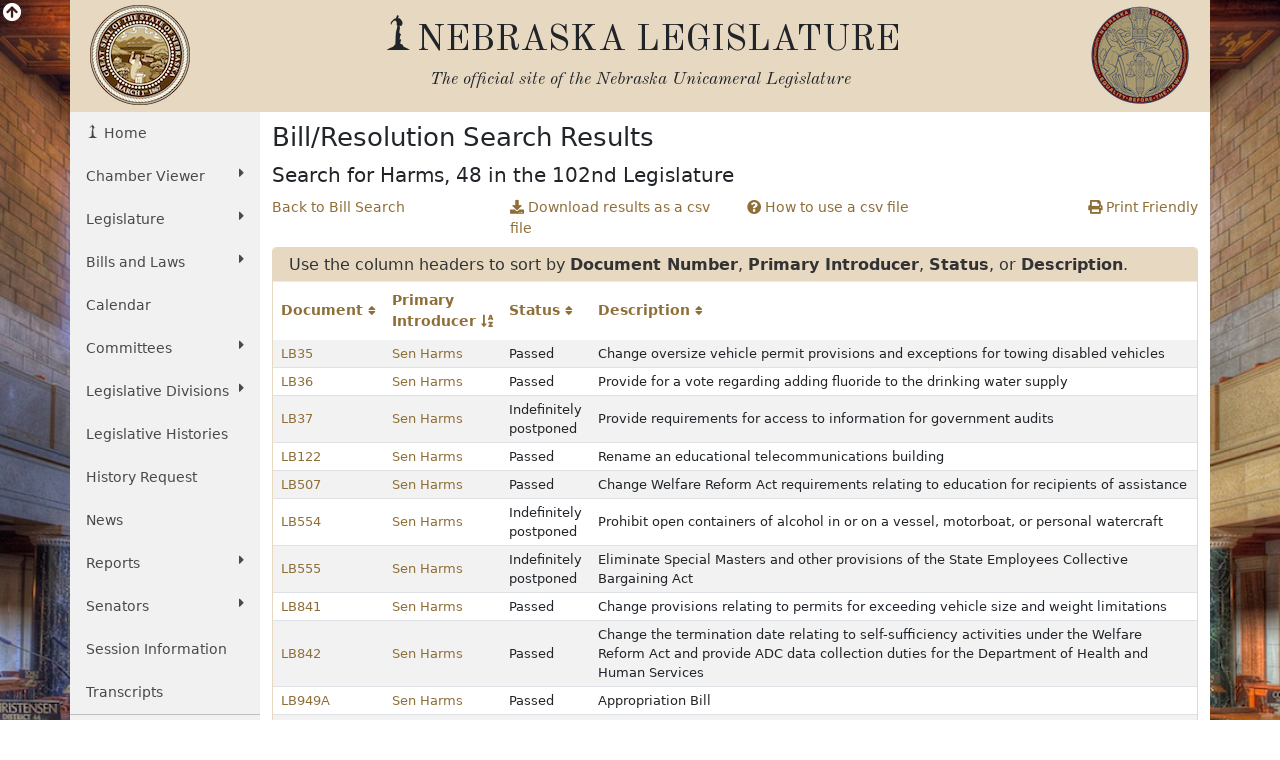

--- FILE ---
content_type: text/html; charset=UTF-8
request_url: https://www.nebraskalegislature.gov/bills/search_by_introducer.php?Introducer=70&SessionDay=2011-05-18&sort_by=intro&sort_order=asc
body_size: 8653
content:

<!DOCTYPE html>
<html lang="en">
<head>
    <title>Nebraska Legislature - Bill Search Matches</title>
    <meta name="viewport" content="width=device-width, initial-scale=1, shrink-to-fit=no">
    <meta charset="utf-8">
    <meta name="description" content="Nebraska Legislature">
    <meta name="author" content="LTC">
	

    <!-- Old Standard TT Font -->
    <link rel="stylesheet" href="https://fonts.googleapis.com/css?family=Old+Standard+TT:700,400,400italic" type="text/css">

    <!-- Boostrap CSS -->
    <link href="https://cdn.jsdelivr.net/npm/bootstrap@5.1.3/dist/css/bootstrap.min.css" rel="stylesheet" integrity="sha384-1BmE4kWBq78iYhFldvKuhfTAU6auU8tT94WrHftjDbrCEXSU1oBoqyl2QvZ6jIW3" crossorigin="anonymous">

    <!-- Font Awesome -->
    <link rel="stylesheet" href="https://use.fontawesome.com/releases/v5.13.1/css/all.css" crossorigin="anonymous">

    <!-- Add to Calander -->
    <link href="/css/addtocalendar.css" rel="stylesheet" type="text/css">

    <!-- LTC CSS -->
    <link rel="stylesheet" href="/css/bootstrap/style.css?v=2.0">

        
</head>
<!-- Google tag (gtag.js) -->
<script async src="https://www.googletagmanager.com/gtag/js?id=G-G1TBVHCCCT" nonce="4af37b163647d4190954f23e74564d70"></script>
<script nonce="4af37b163647d4190954f23e74564d70">

	(function(w,d,s,l,i){
		w[l]=w[l]||[];w[l].push({'gtm.start': new Date().getTime(),event:'gtm.js'});
		var f=d.getElementsByTagName(s)[0], j=d.createElement(s),dl=l!='dataLayer'?'&l='+l:'';
		j.async=true;
		j.src='https://www.googletagmanager.com/gtm.js?id='+i+dl;
		var n=d.querySelector('[nonce]');
		n&&j.setAttribute('nonce',n.nonce||n.getAttribute('nonce'));
		f.parentNode.insertBefore(j,f);
	})
	(window,document,'script','dataLayer','G-G1TBVHCCCT');

  window.dataLayer = window.dataLayer || [];
  function gtag(){dataLayer.push(arguments);}
  gtag('js', new Date());

  gtag('config', 'G-G1TBVHCCCT');

</script>
<body>
    <div id="top"></div>
    <div class="view-back d-none d-sm-block"><i class="fas fa-arrow-circle-up fa-lg"></i></div>
    <div class="container view-front">
        <div class="row ltc-header">
            <div class="col-md-2 ltc-header-left d-none d-md-block">
                <i class="ltc-stateseal-sepia"></i>
            </div>
            <div class="col-md-8 ltc-header-middle text-center">
                <h1 class="icons-ltc-sower2-icon">NEBRASKA LEGISLATURE</h1>
                <h2>
                    <em>
                        <small>
                            The official site of the <span class="nobreak">Nebraska Unicameral Legislature</span>
                        </small>
                    </em>
                </h2>
            </div>
            <div class="col-md-2 ltc-header-right d-none d-md-block">
                <i class="ltc-seal-sepia float-end"></i>
            </div>
        </div>
        <div class="row">
            <div class="col-sm-4 col-md-2 nopadding">
                                <div class="sidebar-nav sticky-top">
    <nav class="navbar navbar-expand-sm navbar-default" role="navigation">
        <div class="navbar-header">
            <button class="navbar-toggler" type="button" data-bs-toggle="collapse" data-bs-target="#navbarSupportedContent" aria-controls="navbarSupportedContent" aria-expanded="false" aria-label="Toggle navigation">
                <i class="fas fa-bars"></i> 
                <span class="navbar-brand mb-0 h2">MENU</span>
            </button>
        </div>
        <div class="navbar-collapse collapse" id="navbarSupportedContent">
            <ul class="nav nav-list flex-column">
                <li class="active nav-item"><a href="/" class="nav-link icons-ltc-sower2-icon"> Home</a></li>
                <li class="nav-item dropdown">
                    <a href="#" class="nav-link dropdown-toggle text-wrap" data-bs-toggle="dropdown">Chamber Viewer <i class="fas fa-caret-right float-sm-end ps-3 ps-sm-0"></i></a>
                    <ul class="drop-list dropdown-menu">
                        <li class="nav-item"><a class="nav-link" href="/cv/view_bill.php">View Bills</a></li>
                        <li class="nav-item"><a class="nav-link" href="/bills/">One Liners</a></li>
                        <li class="nav-item"><a class="nav-link" href="/laws/laws.php">Statutes</a></li>
                        <li class="nav-item"><a class="nav-link" href="/calendar/dayview.php">Summary</a></li>
                        <li class="nav-item"><a class="nav-link" href="/calendar/hearings_range.php">Hearings</a></li>
                        <li class="nav-item"><a class="nav-link" href="/calendar/agenda.php">Agenda</a></li>
                        <li class="nav-item"><a class="nav-link" href="/calendar/dayview.php">Journal</a></li>
                        <li class="nav-item"><a class="nav-link" href="/reports/fiscal.php">Budget</a></li>
                        <li class="nav-item"><a class="nav-link" href="/FloorDocs/Current/PDF/Rules/RuleBook.pdf" target="_blank">Rule Book</a></li>
                        <li class="nav-item"><a class="nav-link" href="/FloorDocs/Current/PDF/Constitution/constitution.pdf" target="_blank">Constitution</a></li>
                    </ul>
                </li>
                <li class="nav-item dropdown">
                    <a href="#" class="nav-link dropdown-toggle" data-bs-toggle="dropdown">Legislature <i class="fas fa-caret-right float-sm-end ps-3 ps-sm-0"></i></a>
                    <ul class="drop-list dropdown-menu">
                        <li class="nav-item"><a class="nav-link" href="/about/about.php">About<span class="sr-only"> The Nebraska State Legislature</span></a></li>
                        <li class="nav-item"><a class="nav-link" href="/about/budget_process.php">The Budget Process</a></li>
                        <li class="nav-item"><a class="nav-link" href="/about/history_unicameral.php">History of the Unicameral</a></li>
                        <li class="nav-item"><a class="nav-link" href="/about/lawmaking.php">Lawmaking in Nebraska</a></li>
                        <li class="nav-item"><a class="nav-link" href="/about/maps.php">Maps</a></li>
                        <li class="nav-item"><a class="nav-link" href="/about/blue-book.php">Nebraska Blue Book</a></li>
                        <li class="nav-item"><a class="nav-link" href="/about/on_unicameralism.php">On Unicameralism</a></li>
                        <li class="nav-item"><a class="nav-link" href="/about/photos.php">Photos</a></li>
                        <li class="nav-item"><a class="nav-link" href="/about/pubs.php">Publications</a></li>
                        <li class="nav-item"><a class="nav-link" href="/about/sen_qualifications.php">Senator Qualifications</a></li>
                        <li class="nav-item"><a class="nav-link" href="/education/student_programs.php">Student Programs</a></li>
                        <li class="nav-item"><a class="nav-link" href="/about/testifying.php">Testifying at a Hearing</a></li>
                        <li class="nav-item"><a class="nav-link" href="http://update.legislature.ne.gov/" target="_blank">Unicameral Update</a></li>
                        <li class="nav-item"><a class="nav-link" href="/feature/visiting-capitol.php">Visiting the Capitol</a></li>
                    </ul>
                </li>
                <li class="nav-item dropdown">
                    <a href="#" class="nav-link dropdown-toggle text-wrap" data-bs-toggle="dropdown">Bills and Laws <i class="fas fa-caret-right float-sm-end ps-3 ps-sm-0"></i></a>
                    <ul class="drop-list dropdown-menu">
                        <li class="nav-item"><a class="nav-link" href="/bills/intro.php">Introduction</a></li>
                        <li class="nav-item"><a class="nav-link" href="/bills/">Search Bills</a></li>
                        <li class="nav-item"><a class="nav-link" href="/laws/laws.php">Search Laws</a></li>
                        <li class="nav-item"><a class="nav-link" href="/print_on_demand/index.php">Print On Demand</a></li>
                    </ul>
                </li>
                <li><a class="nav-link" href="/calendar/calendar.php" class="nav-item">Calendar</a></li>
                <li class="nav-item dropdown">
                    <a href="#" class="nav-link dropdown-toggle" data-bs-toggle="dropdown">Committees <i class="fas fa-caret-right float-sm-end ps-3 ps-sm-0"></i></a>
                    <ul class="drop-list dropdown-menu">
                        <li class="nav-item"><a class="nav-link" href="/committees/committees.php">About <span class="sr-only"> Standing and Special Committees</span></a></li>
                        <li class="nav-item"><a class="nav-link" href="/committees/standing-committees.php">Standing Committees</a></li>
                        <li class="nav-item"><a class="nav-link" href="/committees/public-input.php">Public Input Options</a></li>
                        <li class="nav-item"><a class="nav-link" href="/committees/select-committees.php">Select &amp; Special Committees</a></li>
                        <li class="nav-item"><a class="nav-link" href="/committees/compact-commissions.php">Compact Commissions</a></li>
                        <li class="nav-item"><a class="nav-link" href="/calendar/hearings_range.php">Hearing Schedules</a></li>
                        <li class="nav-item"><a class="nav-link" href="/reports/committeesurvey_view.php">Occupational Board Reform Act Survey Results</a></li>
                    </ul>
                </li>
                                <li class="nav-item dropdown">
                    <a href="#" class="nav-link dropdown-toggle text-wrap" data-bs-toggle="dropdown">Legislative Divisions <i class="fas fa-caret-right float-sm-end ps-3 ps-sm-0"></i></a>
                    <ul class="drop-list dropdown-menu">
                        <li class="nav-item"><a class="nav-link" href="/divisions/clerk.php">Clerk of the Legislature</a></li>
                        <li class="nav-item"><a class="nav-link" href="/divisions/oversight.php">Legislative Oversight</a></li>
                        <li class="nav-item"><a class="nav-link" href="/divisions/fiscal.php">Legislative Fiscal Office</a></li>
                        <li class="nav-item"><a class="nav-link" href="http://news.legislature.ne.gov/lrd/">Legislative Research Office</a></li>
                        <li class="nav-item"><a class="nav-link" href="/divisions/ombud.php">Public Counsel/Ombudsman</a></li>
                        <li class="nav-item"><a class="nav-link" href="/divisions/revisor.php">Revisor of Statutes</a></li>
                    </ul>
                </li>
                <li class="nav-item"><a class="nav-link" href="/divisions/clerk_histories.php">Legislative Histories</a></li>
                <li class="nav-item"><a class="nav-link" href="/history_request">History Request</a></li>
                <li class="nav-item"><a class="nav-link" href="/news/news.php">News</a></li>
                <li class="nav-item dropdown">
                    <a href="#" class="nav-link dropdown-toggle" data-bs-toggle="dropdown">Reports <i class="fas fa-caret-right float-sm-end ps-3 ps-sm-0"></i></a>
                    <ul class="drop-list dropdown-menu">
                        <li class="nav-item"><a class="nav-link" href="/reports/reports.php">Overview</a></li>
                        <li class="nav-item"><a class="nav-link" href="/agencies/view.php">Agencies</a></li>
                        <li class="nav-item"><a class="nav-link" href="/reports/committee.php">Committee</a></li>
                        <li class="nav-item"><a class="nav-link" href="/reports/fiscal.php">Fiscal/Budget</a></li>
                        <li class="nav-item"><a class="nav-link" href="/reports/research.php">General Research</a></li>
                        <li class="nav-item"><a class="nav-link" href="/reports/interim.php">Interim Studies</a></li>
                        <li class="nav-item"><a class="nav-link" href="/reports/lobby.php">Lobbyist Registration</a></li>
                        <li class="nav-item"><a class="nav-link" href="/reports/oversight.php">Legislative Oversight</a></li>
                        <li class="nav-item"><a class="nav-link" href="/reports/public_counsel.php">Public Counsel</a></li>
                        <li class="nav-item"><a class="nav-link" href="/reports/revisor.php">Revisor of Statutes</a></li>
                    </ul>
                </li>
                <li class="nav-item dropdown">
                    <a href="#" class="nav-link dropdown-toggle" data-bs-toggle="dropdown">Senators <i class="fas fa-caret-right float-sm-end ps-3 ps-sm-0"></i></a>
                    <ul class="drop-list dropdown-menu">
                        <li class="nav-item"><a class="nav-link" href="/senators/senator_list.php">Senators' Landing Pages</a></li>
                        <li class="nav-item"><a class="nav-link" href="/senators/senators.php">Senators' Duties</a></li>
                        <li class="nav-item"><a class="nav-link" href="http://news.legislature.ne.gov/speaker/">Speaker</a></li>
                        <li class="nav-item"><a class="nav-link" href="/senators/senator_find.php">Find your Senator</a></li>
                        <li class="nav-item"><a class="nav-link" href="/senators/picture_list.php">Photos</a></li>
                    </ul>
                </li>
                <li class="nav-item"><a class="nav-link" href="/session/session_info.php">Session Information</a></li>
                <li class="nav-item"><a class="nav-link" href="/transcripts/">Transcripts</a></li>
                <hr class="my-0" />
                <li class="nav-item"><a class="nav-link" href="/feature/agencies.php">For Agencies</a></li>
                <li class="nav-item"><a class="nav-link" href="/feature/citizen.php">For Citizens</a></li>
                <li class="nav-item"><a class="nav-link" href="/feature/journalist.php">For Journalists</a></li>
                <li class="nav-item"><a class="nav-link" href="/feature/lobbyists.php">For Lobbyists</a></li>
                <li class="nav-item"><a class="nav-link" href="/feature/teach.php">For Students and Teachers</a></li>
            </ul>
        </div><!-- /.navbar-collapse -->
    </nav>
</div>
            </div>
                        	<div class="col-sm-8 col-md-10 ltc-col-middle">
										<div class="main-content">
						
<h1>Bill/Resolution Search Results</h1>
<h2>Search for Harms, 48 in the 102nd Legislature</h2>

	<div class="modal fade" id="csvInfo" tabindex="-1" role="dialog" aria-labelledby="myModalLabel" aria-hidden="true">
		<div class="modal-dialog">
			<div class="modal-content">
				<div class="modal-header">
					<h4 class="modal-title" id="myModalLabel">How To Use A CSV File</h4>
					<button type="button" class="btn-close" data-bs-dismiss="modal"><span class="sr-only">Close</span></button>
				</div>
				<div class="modal-body">
					<p>The CSV file can be imported into a spreadsheet. The values in the file are separated by a comma and enclosed by double quotes.</p>
					<p>To open the file from a spreadsheet program, select open from the file menu. The drop down list of types of files may need to be changed to include csv files.</p>
					<p>A text import window should pop up. This will allow for control of how the data in the file is mapped to cells in the spreadsheet. Values are separated with a comma and fields are enclosed with double quotes.</p>
					<p>A preview should be available on the bottom to check the values are imported correctly.</p>
				</div>
				<div class="modal-footer d-block p-1">
					<div class="d-grid gap-0">
						<button type="button" class="btn btn-leg" data-bs-dismiss="modal">Close</button>
					</div>
				</div>
			</div>
		</div>
	</div>
	<div class="d-none d-md-flex d-flex row justify-content-between mb-2">
		<div class="col-lg-3 col-md-6"><a href="/bills/">Back to Bill Search</a></div>
		<div class="col-lg-3 col-md-6 text-md-end text-lg-start"><a href="search_by_introducer.php?Introducer=70&SessionDay=2011-05-18&sort_by=intro&print=csv"><i class="fas fa-download"></i> Download results as a csv file</a></div>
		<div class="col-lg-3 col-md-6"><a href="#" data-bs-toggle="modal" data-bs-target="#csvInfo"><i class="fas fa-question-circle"></i> How to use a csv file</a></div>
		<div class="col-lg-3 col-md-6 text-md-end"><a href="/bills/search_by_introducer.php?Introducer=70&SessionDay=2011-05-18&sort_by=intro&print_friendly=true" target="_blank"><i class="fas fa-print" aria-hidden="true"></i> Print Friendly</a></div>
	</div>
	<div class="d-block d-md-none btn-group-vertical mb-2">
		<a class="btn btn-leg btn-block" href="/bills/">Back to Bill Search</a>
		<a class="btn btn-leg btn-block" href="search_by_introducer.php?Introducer=70&SessionDay=2011-05-18&sort_by=intro&print=csv"><i class="fas fa-download"></i> Download results as a csv file</a>
		<a class="btn btn-leg btn-block" href="#" data-bs-toggle="modal" data-bs-target="#csvInfo"><i class="fas fa-question-circle"></i> How to use a csv file</a>
		<a class="btn btn-leg btn-block" href="/bills/search_by_introducer.php?Introducer=70&SessionDay=2011-05-18&sort_by=intro&print_friendly=true"><i class="fas fa-print" aria-hidden="true"></i> Print Friendly</a>
	</div>
		<div class="card mb-4">
		<div class="card-header leg-header">
			Use the column headers to sort by <strong>Document Number</strong>, <strong>Primary Introducer</strong>, <strong>Status</strong>, or <strong>Description</strong>.
		</div>
		<div class="table-responsive">
			<table class="table table-condensed table-striped mb-0">
				<thead>
					<tr class="bg-white">
						<th class="border-bottom-0 align-middle">
															<a href="search_by_introducer.php?Introducer=70&SessionDay=2011-05-18&sort_by=doc&sort_order=asc"><span class="nowrap">Document <small><i class="fas fa-sort"></i></small></span></a>
													</th>
												<th class="border-bottom-0 align-middle">
															<a href="search_by_introducer.php?Introducer=70&SessionDay=2011-05-18&sort_by=intro&sort_order=desc">Primary <span class="nowrap">Introducer <i class="fas fa-sort-alpha-down"></i></span></a>
													</th>
						<th class="border-bottom-0 align-middle">
															<a href="search_by_introducer.php?Introducer=70&SessionDay=2011-05-18&sort_by=status&sort_order=asc"><span class="nowrap">Status <small><i class="fas fa-sort"></i></small></span></a>
													</th>
						<th class="border-bottom-0 align-middle">
															<a href="search_by_introducer.php?Introducer=70&SessionDay=2011-05-18&sort_by=descr&sort_order=asc"><span class="nowrap">Description <small><i class="fas fa-sort"></i></small></span></a>
													</th>
					</tr>
				</thead>
				<tbody>
									<tr>
						<td class="py-1 align-middle">
							<a href="/bills/view_bill.php?DocumentID=12467" data-toggle="popover" data-content="View details about LB35">LB35 </a>
						</td>
												<td class="py-1 align-middle">
							<a href="/bills/search_by_introducer.php?Introducer=70" data-toggle="popover" data-content="View all bills introduced by Senator Sen Harms"> Sen Harms</a>
						</td> 
						<td class="py-1 align-middle">
																								Passed
																					</td>
						<td class="py-1 align-middle">
							Change oversize vehicle permit provisions and exceptions for towing disabled vehicles
						</td>
					</tr>
									<tr>
						<td class="py-1 align-middle">
							<a href="/bills/view_bill.php?DocumentID=11680" data-toggle="popover" data-content="View details about LB36">LB36 </a>
						</td>
												<td class="py-1 align-middle">
							<a href="/bills/search_by_introducer.php?Introducer=70" data-toggle="popover" data-content="View all bills introduced by Senator Sen Harms"> Sen Harms</a>
						</td> 
						<td class="py-1 align-middle">
																								Passed
																					</td>
						<td class="py-1 align-middle">
							Provide for a vote regarding adding fluoride to the drinking water supply
						</td>
					</tr>
									<tr>
						<td class="py-1 align-middle">
							<a href="/bills/view_bill.php?DocumentID=12220" data-toggle="popover" data-content="View details about LB37">LB37 </a>
						</td>
												<td class="py-1 align-middle">
							<a href="/bills/search_by_introducer.php?Introducer=70" data-toggle="popover" data-content="View all bills introduced by Senator Sen Harms"> Sen Harms</a>
						</td> 
						<td class="py-1 align-middle">
																								Indefinitely postponed
																					</td>
						<td class="py-1 align-middle">
							Provide requirements for access to information for government audits
						</td>
					</tr>
									<tr>
						<td class="py-1 align-middle">
							<a href="/bills/view_bill.php?DocumentID=12066" data-toggle="popover" data-content="View details about LB122">LB122 </a>
						</td>
												<td class="py-1 align-middle">
							<a href="/bills/search_by_introducer.php?Introducer=70" data-toggle="popover" data-content="View all bills introduced by Senator Sen Harms"> Sen Harms</a>
						</td> 
						<td class="py-1 align-middle">
																								Passed
																					</td>
						<td class="py-1 align-middle">
							Rename an educational telecommunications building
						</td>
					</tr>
									<tr>
						<td class="py-1 align-middle">
							<a href="/bills/view_bill.php?DocumentID=12487" data-toggle="popover" data-content="View details about LB507">LB507 </a>
						</td>
												<td class="py-1 align-middle">
							<a href="/bills/search_by_introducer.php?Introducer=70" data-toggle="popover" data-content="View all bills introduced by Senator Sen Harms"> Sen Harms</a>
						</td> 
						<td class="py-1 align-middle">
																								Passed
																					</td>
						<td class="py-1 align-middle">
							Change Welfare Reform Act requirements relating to education for recipients of assistance
						</td>
					</tr>
									<tr>
						<td class="py-1 align-middle">
							<a href="/bills/view_bill.php?DocumentID=12709" data-toggle="popover" data-content="View details about LB554">LB554 </a>
						</td>
												<td class="py-1 align-middle">
							<a href="/bills/search_by_introducer.php?Introducer=70" data-toggle="popover" data-content="View all bills introduced by Senator Sen Harms"> Sen Harms</a>
						</td> 
						<td class="py-1 align-middle">
																								Indefinitely postponed
																					</td>
						<td class="py-1 align-middle">
							Prohibit open containers of alcohol in or on a vessel, motorboat, or personal watercraft
						</td>
					</tr>
									<tr>
						<td class="py-1 align-middle">
							<a href="/bills/view_bill.php?DocumentID=12672" data-toggle="popover" data-content="View details about LB555">LB555 </a>
						</td>
												<td class="py-1 align-middle">
							<a href="/bills/search_by_introducer.php?Introducer=70" data-toggle="popover" data-content="View all bills introduced by Senator Sen Harms"> Sen Harms</a>
						</td> 
						<td class="py-1 align-middle">
																								Indefinitely postponed
																					</td>
						<td class="py-1 align-middle">
							Eliminate Special Masters and other provisions of the State Employees Collective Bargaining Act
						</td>
					</tr>
									<tr>
						<td class="py-1 align-middle">
							<a href="/bills/view_bill.php?DocumentID=15542" data-toggle="popover" data-content="View details about LB841">LB841 </a>
						</td>
												<td class="py-1 align-middle">
							<a href="/bills/search_by_introducer.php?Introducer=70" data-toggle="popover" data-content="View all bills introduced by Senator Sen Harms"> Sen Harms</a>
						</td> 
						<td class="py-1 align-middle">
																								Passed
																					</td>
						<td class="py-1 align-middle">
							Change provisions relating to permits for exceeding vehicle size and weight limitations
						</td>
					</tr>
									<tr>
						<td class="py-1 align-middle">
							<a href="/bills/view_bill.php?DocumentID=15784" data-toggle="popover" data-content="View details about LB842">LB842 </a>
						</td>
												<td class="py-1 align-middle">
							<a href="/bills/search_by_introducer.php?Introducer=70" data-toggle="popover" data-content="View all bills introduced by Senator Sen Harms"> Sen Harms</a>
						</td> 
						<td class="py-1 align-middle">
																								Passed
																					</td>
						<td class="py-1 align-middle">
							Change the termination date relating to self-sufficiency activities under the Welfare Reform Act and provide ADC data collection duties for the Department of Health and Human Services
						</td>
					</tr>
									<tr>
						<td class="py-1 align-middle">
							<a href="/bills/view_bill.php?DocumentID=17208" data-toggle="popover" data-content="View details about LB949A">LB949A </a>
						</td>
												<td class="py-1 align-middle">
							<a href="/bills/search_by_introducer.php?Introducer=70" data-toggle="popover" data-content="View all bills introduced by Senator Sen Harms"> Sen Harms</a>
						</td> 
						<td class="py-1 align-middle">
																								Passed
																					</td>
						<td class="py-1 align-middle">
							Appropriation Bill
						</td>
					</tr>
									<tr>
						<td class="py-1 align-middle">
							<a href="/bills/view_bill.php?DocumentID=15657" data-toggle="popover" data-content="View details about LB971">LB971 </a>
						</td>
												<td class="py-1 align-middle">
							<a href="/bills/search_by_introducer.php?Introducer=70" data-toggle="popover" data-content="View all bills introduced by Senator Sen Harms"> Sen Harms</a>
						</td> 
						<td class="py-1 align-middle">
																								Indefinitely postponed
																					</td>
						<td class="py-1 align-middle">
							Merge the Department of Labor into the Department of Economic Development
						</td>
					</tr>
									<tr>
						<td class="py-1 align-middle">
							<a href="/bills/view_bill.php?DocumentID=16013" data-toggle="popover" data-content="View details about LB1019">LB1019 </a>
						</td>
												<td class="py-1 align-middle">
							<a href="/bills/search_by_introducer.php?Introducer=70" data-toggle="popover" data-content="View all bills introduced by Senator Sen Harms"> Sen Harms</a>
						</td> 
						<td class="py-1 align-middle">
																								Indefinitely postponed
																					</td>
						<td class="py-1 align-middle">
							Appropriate funds for capital improvements at the state colleges
						</td>
					</tr>
									<tr>
						<td class="py-1 align-middle">
							<a href="/bills/view_bill.php?DocumentID=15800" data-toggle="popover" data-content="View details about LB1094">LB1094 </a>
						</td>
												<td class="py-1 align-middle">
							<a href="/bills/search_by_introducer.php?Introducer=70" data-toggle="popover" data-content="View all bills introduced by Senator Sen Harms"> Sen Harms</a>
						</td> 
						<td class="py-1 align-middle">
																								Indefinitely postponed
																					</td>
						<td class="py-1 align-middle">
							Provide for an election in certain counties to require elections by mail
						</td>
					</tr>
									<tr>
						<td class="py-1 align-middle">
							<a href="/bills/view_bill.php?DocumentID=12447" data-toggle="popover" data-content="View details about LR2CA">LR2CA </a>
						</td>
												<td class="py-1 align-middle">
							<a href="/bills/search_by_introducer.php?Introducer=70" data-toggle="popover" data-content="View all bills introduced by Senator Sen Harms"> Sen Harms</a>
						</td> 
						<td class="py-1 align-middle">
																								Indefinitely postponed
																					</td>
						<td class="py-1 align-middle">
							Constitutional amendment to authorize county manager form of county government
						</td>
					</tr>
									<tr>
						<td class="py-1 align-middle">
							<a href="/bills/view_bill.php?DocumentID=12864" data-toggle="popover" data-content="View details about LR50">LR50 </a>
						</td>
												<td class="py-1 align-middle">
							<a href="/bills/search_by_introducer.php?Introducer=70" data-toggle="popover" data-content="View all bills introduced by Senator Sen Harms"> Sen Harms</a>
						</td> 
						<td class="py-1 align-middle">
													</td>
						<td class="py-1 align-middle">
							Congratulate the Western Nebraska Community College volleyball team for winning the 2010 National Junior College Athletic Association Division I championship
						</td>
					</tr>
									<tr>
						<td class="py-1 align-middle">
							<a href="/bills/view_bill.php?DocumentID=12850" data-toggle="popover" data-content="View details about LR65">LR65 </a>
						</td>
												<td class="py-1 align-middle">
							<a href="/bills/search_by_introducer.php?Introducer=70" data-toggle="popover" data-content="View all bills introduced by Senator Sen Harms"> Sen Harms</a>
						</td> 
						<td class="py-1 align-middle">
													</td>
						<td class="py-1 align-middle">
							Congratulate Teresa Scanlan for being crowned Miss America 2011
						</td>
					</tr>
									<tr>
						<td class="py-1 align-middle">
							<a href="/bills/view_bill.php?DocumentID=13443" data-toggle="popover" data-content="View details about LR81">LR81 </a>
						</td>
												<td class="py-1 align-middle">
							<a href="/bills/search_by_introducer.php?Introducer=70" data-toggle="popover" data-content="View all bills introduced by Senator Sen Harms"> Sen Harms</a>
						</td> 
						<td class="py-1 align-middle">
													</td>
						<td class="py-1 align-middle">
							Congratulate Willie Schwartzkopf for winning the 2011 Class B state wrestling championship in the 171-pound division
						</td>
					</tr>
									<tr>
						<td class="py-1 align-middle">
							<a href="/bills/view_bill.php?DocumentID=13446" data-toggle="popover" data-content="View details about LR82">LR82 </a>
						</td>
												<td class="py-1 align-middle">
							<a href="/bills/search_by_introducer.php?Introducer=70" data-toggle="popover" data-content="View all bills introduced by Senator Sen Harms"> Sen Harms</a>
						</td> 
						<td class="py-1 align-middle">
													</td>
						<td class="py-1 align-middle">
							Congratulate Colton Adams for winning the 2011 Class B state wrestling championship in the 112-pound division
						</td>
					</tr>
									<tr>
						<td class="py-1 align-middle">
							<a href="/bills/view_bill.php?DocumentID=13444" data-toggle="popover" data-content="View details about LR83">LR83 </a>
						</td>
												<td class="py-1 align-middle">
							<a href="/bills/search_by_introducer.php?Introducer=70" data-toggle="popover" data-content="View all bills introduced by Senator Sen Harms"> Sen Harms</a>
						</td> 
						<td class="py-1 align-middle">
													</td>
						<td class="py-1 align-middle">
							Congratulate Tyler Nation for winning the 2011 Class B state wrestling championship in the 135-pound division
						</td>
					</tr>
									<tr>
						<td class="py-1 align-middle">
							<a href="/bills/view_bill.php?DocumentID=13562" data-toggle="popover" data-content="View details about LR95">LR95 </a>
						</td>
												<td class="py-1 align-middle">
							<a href="/bills/search_by_introducer.php?Introducer=70" data-toggle="popover" data-content="View all bills introduced by Senator Sen Harms"> Sen Harms</a>
						</td> 
						<td class="py-1 align-middle">
													</td>
						<td class="py-1 align-middle">
							Congratulate Taylor Counter for winning the state championship in the girls' 100-yard breaststroke at the 2011 State Swimming and Diving Championships 
						</td>
					</tr>
									<tr>
						<td class="py-1 align-middle">
							<a href="/bills/view_bill.php?DocumentID=13559" data-toggle="popover" data-content="View details about LR96">LR96 </a>
						</td>
												<td class="py-1 align-middle">
							<a href="/bills/search_by_introducer.php?Introducer=70" data-toggle="popover" data-content="View all bills introduced by Senator Sen Harms"> Sen Harms</a>
						</td> 
						<td class="py-1 align-middle">
													</td>
						<td class="py-1 align-middle">
							Congratulate the Scottsbluff High School drill team for winning the state championship in the Class A/B high kick division at the 2011 Nebraska State Cheer and Dance Championships
						</td>
					</tr>
									<tr>
						<td class="py-1 align-middle">
							<a href="/bills/view_bill.php?DocumentID=14207" data-toggle="popover" data-content="View details about LR149">LR149 </a>
						</td>
												<td class="py-1 align-middle">
							<a href="/bills/search_by_introducer.php?Introducer=70" data-toggle="popover" data-content="View all bills introduced by Senator Sen Harms"> Sen Harms</a>
						</td> 
						<td class="py-1 align-middle">
													</td>
						<td class="py-1 align-middle">
							Congratulate Sara Frederick for placing third in Serious Prose at the 2011 Class A State Speech championship
						</td>
					</tr>
									<tr>
						<td class="py-1 align-middle">
							<a href="/bills/view_bill.php?DocumentID=14208" data-toggle="popover" data-content="View details about LR150">LR150 </a>
						</td>
												<td class="py-1 align-middle">
							<a href="/bills/search_by_introducer.php?Introducer=70" data-toggle="popover" data-content="View all bills introduced by Senator Sen Harms"> Sen Harms</a>
						</td> 
						<td class="py-1 align-middle">
													</td>
						<td class="py-1 align-middle">
							Congratulate Gering High School on claiming the 2011 Class B Oral Interpretation of Drama State championship
						</td>
					</tr>
									<tr>
						<td class="py-1 align-middle">
							<a href="/bills/view_bill.php?DocumentID=14206" data-toggle="popover" data-content="View details about LR151">LR151 </a>
						</td>
												<td class="py-1 align-middle">
							<a href="/bills/search_by_introducer.php?Introducer=70" data-toggle="popover" data-content="View all bills introduced by Senator Sen Harms"> Sen Harms</a>
						</td> 
						<td class="py-1 align-middle">
													</td>
						<td class="py-1 align-middle">
							Congratulate Nick Roussel for placing first in both Duet Acting and Serious Prose at the 2011 Class A Nebraska State Speech championship
						</td>
					</tr>
									<tr>
						<td class="py-1 align-middle">
							<a href="/bills/view_bill.php?DocumentID=14205" data-toggle="popover" data-content="View details about LR152">LR152 </a>
						</td>
												<td class="py-1 align-middle">
							<a href="/bills/search_by_introducer.php?Introducer=70" data-toggle="popover" data-content="View all bills introduced by Senator Sen Harms"> Sen Harms</a>
						</td> 
						<td class="py-1 align-middle">
													</td>
						<td class="py-1 align-middle">
							Congratulate Tyler Webber for placing first in Duet Acting at the 2011 Class A Nebraska State Speech championship
						</td>
					</tr>
									<tr>
						<td class="py-1 align-middle">
							<a href="/bills/view_bill.php?DocumentID=14203" data-toggle="popover" data-content="View details about LR153">LR153 </a>
						</td>
												<td class="py-1 align-middle">
							<a href="/bills/search_by_introducer.php?Introducer=70" data-toggle="popover" data-content="View all bills introduced by Senator Sen Harms"> Sen Harms</a>
						</td> 
						<td class="py-1 align-middle">
													</td>
						<td class="py-1 align-middle">
							Congratulate Derrick Goss for placing sixth in Entertainment at the 2011 Class A Nebraska State Speech championship
						</td>
					</tr>
									<tr>
						<td class="py-1 align-middle">
							<a href="/bills/view_bill.php?DocumentID=14581" data-toggle="popover" data-content="View details about LR179">LR179 </a>
						</td>
												<td class="py-1 align-middle">
							<a href="/bills/search_by_introducer.php?Introducer=70" data-toggle="popover" data-content="View all bills introduced by Senator Sen Harms"> Sen Harms</a>
						</td> 
						<td class="py-1 align-middle">
													</td>
						<td class="py-1 align-middle">
							Congratulate Kaleigh Mueller for her achievements at the 2011 Class B state championships for journalism
						</td>
					</tr>
									<tr>
						<td class="py-1 align-middle">
							<a href="/bills/view_bill.php?DocumentID=14580" data-toggle="popover" data-content="View details about LR180">LR180 </a>
						</td>
												<td class="py-1 align-middle">
							<a href="/bills/search_by_introducer.php?Introducer=70" data-toggle="popover" data-content="View all bills introduced by Senator Sen Harms"> Sen Harms</a>
						</td> 
						<td class="py-1 align-middle">
													</td>
						<td class="py-1 align-middle">
							Congratulate Caleb Wyre for his achievements at the 2011 Class B state championship for journalism
						</td>
					</tr>
									<tr>
						<td class="py-1 align-middle">
							<a href="/bills/view_bill.php?DocumentID=14576" data-toggle="popover" data-content="View details about LR181">LR181 </a>
						</td>
												<td class="py-1 align-middle">
							<a href="/bills/search_by_introducer.php?Introducer=70" data-toggle="popover" data-content="View all bills introduced by Senator Sen Harms"> Sen Harms</a>
						</td> 
						<td class="py-1 align-middle">
													</td>
						<td class="py-1 align-middle">
							Congratulate Erika Bowman for her achievements at the 2011 Class B state championships for journalism
						</td>
					</tr>
									<tr>
						<td class="py-1 align-middle">
							<a href="/bills/view_bill.php?DocumentID=14578" data-toggle="popover" data-content="View details about LR182">LR182 </a>
						</td>
												<td class="py-1 align-middle">
							<a href="/bills/search_by_introducer.php?Introducer=70" data-toggle="popover" data-content="View all bills introduced by Senator Sen Harms"> Sen Harms</a>
						</td> 
						<td class="py-1 align-middle">
													</td>
						<td class="py-1 align-middle">
							Congratulate Kendall Uhrich for her achievements at the 2011 Class B state championship for journalism
						</td>
					</tr>
									<tr>
						<td class="py-1 align-middle">
							<a href="/bills/view_bill.php?DocumentID=14577" data-toggle="popover" data-content="View details about LR183">LR183 </a>
						</td>
												<td class="py-1 align-middle">
							<a href="/bills/search_by_introducer.php?Introducer=70" data-toggle="popover" data-content="View all bills introduced by Senator Sen Harms"> Sen Harms</a>
						</td> 
						<td class="py-1 align-middle">
													</td>
						<td class="py-1 align-middle">
							Congratulate Alexa Anderson for her achievements at the 2011 Class B state championships for journalism
						</td>
					</tr>
									<tr>
						<td class="py-1 align-middle">
							<a href="/bills/view_bill.php?DocumentID=14579" data-toggle="popover" data-content="View details about LR184">LR184 </a>
						</td>
												<td class="py-1 align-middle">
							<a href="/bills/search_by_introducer.php?Introducer=70" data-toggle="popover" data-content="View all bills introduced by Senator Sen Harms"> Sen Harms</a>
						</td> 
						<td class="py-1 align-middle">
													</td>
						<td class="py-1 align-middle">
							Congratulate Kelsy Belgum for her achievements at the 2011 Class B state championships for journalism
						</td>
					</tr>
									<tr>
						<td class="py-1 align-middle">
							<a href="/bills/view_bill.php?DocumentID=14574" data-toggle="popover" data-content="View details about LR185">LR185 </a>
						</td>
												<td class="py-1 align-middle">
							<a href="/bills/search_by_introducer.php?Introducer=70" data-toggle="popover" data-content="View all bills introduced by Senator Sen Harms"> Sen Harms</a>
						</td> 
						<td class="py-1 align-middle">
													</td>
						<td class="py-1 align-middle">
							Congratulate Jessica Wolf for her achievements at the 2011 Class B state championships for journalism
						</td>
					</tr>
									<tr>
						<td class="py-1 align-middle">
							<a href="/bills/view_bill.php?DocumentID=14573" data-toggle="popover" data-content="View details about LR186">LR186 </a>
						</td>
												<td class="py-1 align-middle">
							<a href="/bills/search_by_introducer.php?Introducer=70" data-toggle="popover" data-content="View all bills introduced by Senator Sen Harms"> Sen Harms</a>
						</td> 
						<td class="py-1 align-middle">
													</td>
						<td class="py-1 align-middle">
							Congratulate Samuel Eastman for his achievements at the 2011 Class B state championships for journalism
						</td>
					</tr>
									<tr>
						<td class="py-1 align-middle">
							<a href="/bills/view_bill.php?DocumentID=14572" data-toggle="popover" data-content="View details about LR187">LR187 </a>
						</td>
												<td class="py-1 align-middle">
							<a href="/bills/search_by_introducer.php?Introducer=70" data-toggle="popover" data-content="View all bills introduced by Senator Sen Harms"> Sen Harms</a>
						</td> 
						<td class="py-1 align-middle">
													</td>
						<td class="py-1 align-middle">
							Congratulate Nicholas Brady for his achievements at the 2011 Class B state championships for journalism
						</td>
					</tr>
									<tr>
						<td class="py-1 align-middle">
							<a href="/bills/view_bill.php?DocumentID=14575" data-toggle="popover" data-content="View details about LR188">LR188 </a>
						</td>
												<td class="py-1 align-middle">
							<a href="/bills/search_by_introducer.php?Introducer=70" data-toggle="popover" data-content="View all bills introduced by Senator Sen Harms"> Sen Harms</a>
						</td> 
						<td class="py-1 align-middle">
													</td>
						<td class="py-1 align-middle">
							Congratulate Courtney Prohs for her achievements at the 2011 Class B championships for journalism
						</td>
					</tr>
									<tr>
						<td class="py-1 align-middle">
							<a href="/bills/view_bill.php?DocumentID=14571" data-toggle="popover" data-content="View details about LR189">LR189 </a>
						</td>
												<td class="py-1 align-middle">
							<a href="/bills/search_by_introducer.php?Introducer=70" data-toggle="popover" data-content="View all bills introduced by Senator Sen Harms"> Sen Harms</a>
						</td> 
						<td class="py-1 align-middle">
													</td>
						<td class="py-1 align-middle">
							Congratulate Destiney Warren for her achievements at the 2011 Class B state championships for journalism
						</td>
					</tr>
									<tr>
						<td class="py-1 align-middle">
							<a href="/bills/view_bill.php?DocumentID=14582" data-toggle="popover" data-content="View details about LR192">LR192 </a>
						</td>
												<td class="py-1 align-middle">
							<a href="/bills/search_by_introducer.php?Introducer=70" data-toggle="popover" data-content="View all bills introduced by Senator Sen Harms"> Sen Harms</a>
						</td> 
						<td class="py-1 align-middle">
													</td>
						<td class="py-1 align-middle">
							Congratulate Kaitlyn Krzyzanowski for her achievements at the 2011 Class B state championships for journalism
						</td>
					</tr>
									<tr>
						<td class="py-1 align-middle">
							<a href="/bills/view_bill.php?DocumentID=14583" data-toggle="popover" data-content="View details about LR193">LR193 </a>
						</td>
												<td class="py-1 align-middle">
							<a href="/bills/search_by_introducer.php?Introducer=70" data-toggle="popover" data-content="View all bills introduced by Senator Sen Harms"> Sen Harms</a>
						</td> 
						<td class="py-1 align-middle">
													</td>
						<td class="py-1 align-middle">
							Congratulate Morgan Broussard for her achievements at the 2011 Class B state championships for journalism
						</td>
					</tr>
									<tr>
						<td class="py-1 align-middle">
							<a href="/bills/view_bill.php?DocumentID=14584" data-toggle="popover" data-content="View details about LR194">LR194 </a>
						</td>
												<td class="py-1 align-middle">
							<a href="/bills/search_by_introducer.php?Introducer=70" data-toggle="popover" data-content="View all bills introduced by Senator Sen Harms"> Sen Harms</a>
						</td> 
						<td class="py-1 align-middle">
													</td>
						<td class="py-1 align-middle">
							Congratulate McKenzie Duncan for her achievements at the 2011 Class B state championships for journalism
						</td>
					</tr>
									<tr>
						<td class="py-1 align-middle">
							<a href="/bills/view_bill.php?DocumentID=14585" data-toggle="popover" data-content="View details about LR195">LR195 </a>
						</td>
												<td class="py-1 align-middle">
							<a href="/bills/search_by_introducer.php?Introducer=70" data-toggle="popover" data-content="View all bills introduced by Senator Sen Harms"> Sen Harms</a>
						</td> 
						<td class="py-1 align-middle">
													</td>
						<td class="py-1 align-middle">
							Congratulate Morgan Greene for her achievements at the 2011 Class B state championships for journalism
						</td>
					</tr>
									<tr>
						<td class="py-1 align-middle">
							<a href="/bills/view_bill.php?DocumentID=14922" data-toggle="popover" data-content="View details about LR325">LR325 </a>
						</td>
												<td class="py-1 align-middle">
							<a href="/bills/search_by_introducer.php?Introducer=70" data-toggle="popover" data-content="View all bills introduced by Senator Sen Harms"> Sen Harms</a>
						</td> 
						<td class="py-1 align-middle">
													</td>
						<td class="py-1 align-middle">
							Congratulate Coach Maria Winn-Ratliff on being selected as Region IX Coach of the Year and for her team's continued success
						</td>
					</tr>
									<tr>
						<td class="py-1 align-middle">
							<a href="/bills/view_bill.php?DocumentID=14923" data-toggle="popover" data-content="View details about LR326">LR326 </a>
						</td>
												<td class="py-1 align-middle">
							<a href="/bills/search_by_introducer.php?Introducer=70" data-toggle="popover" data-content="View all bills introduced by Senator Sen Harms"> Sen Harms</a>
						</td> 
						<td class="py-1 align-middle">
													</td>
						<td class="py-1 align-middle">
							Congratulate the Western Nebraska Community College softball team for winning its second straight Region IX championship
						</td>
					</tr>
									<tr>
						<td class="py-1 align-middle">
							<a href="/bills/view_bill.php?DocumentID=14924" data-toggle="popover" data-content="View details about LR327">LR327 </a>
						</td>
												<td class="py-1 align-middle">
							<a href="/bills/search_by_introducer.php?Introducer=70" data-toggle="popover" data-content="View all bills introduced by Senator Sen Harms"> Sen Harms</a>
						</td> 
						<td class="py-1 align-middle">
													</td>
						<td class="py-1 align-middle">
							Congratulate Ben Castinado, Jr., on being named Grand Marshal and for receiving the Key to the City of Scottsbluff
						</td>
					</tr>
									<tr>
						<td class="py-1 align-middle">
							<a href="/bills/view_bill.php?DocumentID=15071" data-toggle="popover" data-content="View details about LR348">LR348 </a>
						</td>
												<td class="py-1 align-middle">
							<a href="/bills/search_by_introducer.php?Introducer=70" data-toggle="popover" data-content="View all bills introduced by Senator Sen Harms"> Sen Harms</a>
						</td> 
						<td class="py-1 align-middle">
													</td>
						<td class="py-1 align-middle">
							Congratulate Aubree Worden on her outstanding performance at the 2011 Class B State Track and Field Meet
						</td>
					</tr>
									<tr>
						<td class="py-1 align-middle">
							<a href="/bills/view_bill.php?DocumentID=16486" data-toggle="popover" data-content="View details about LR397">LR397 </a>
						</td>
												<td class="py-1 align-middle">
							<a href="/bills/search_by_introducer.php?Introducer=70" data-toggle="popover" data-content="View all bills introduced by Senator Sen Harms"> Sen Harms</a>
						</td> 
						<td class="py-1 align-middle">
													</td>
						<td class="py-1 align-middle">
							Congratulate Gering, Nebraska, on its one hundred twenty-fifth anniversary
						</td>
					</tr>
									<tr>
						<td class="py-1 align-middle">
							<a href="/bills/view_bill.php?DocumentID=16487" data-toggle="popover" data-content="View details about LR398">LR398 </a>
						</td>
												<td class="py-1 align-middle">
							<a href="/bills/search_by_introducer.php?Introducer=70" data-toggle="popover" data-content="View all bills introduced by Senator Sen Harms"> Sen Harms</a>
						</td> 
						<td class="py-1 align-middle">
													</td>
						<td class="py-1 align-middle">
							Congratulate Rita Stinner for being named the 2012 Trailblazer of the Year
						</td>
					</tr>
									<tr>
						<td class="py-1 align-middle">
							<a href="/bills/view_bill.php?DocumentID=16844" data-toggle="popover" data-content="View details about LR444">LR444 </a>
						</td>
												<td class="py-1 align-middle">
							<a href="/bills/search_by_introducer.php?Introducer=70" data-toggle="popover" data-content="View all bills introduced by Senator Sen Harms"> Sen Harms</a>
						</td> 
						<td class="py-1 align-middle">
													</td>
						<td class="py-1 align-middle">
							Congratulate the Bluffs Middle School Brass Ensemble on their performance in the rotunda of the State Capitol
						</td>
					</tr>
									<tr>
						<td class="py-1 align-middle">
							<a href="/bills/view_bill.php?DocumentID=17065" data-toggle="popover" data-content="View details about LR468">LR468 </a>
						</td>
												<td class="py-1 align-middle">
							<a href="/bills/search_by_introducer.php?Introducer=70" data-toggle="popover" data-content="View all bills introduced by Senator Sen Harms"> Sen Harms</a>
						</td> 
						<td class="py-1 align-middle">
													</td>
						<td class="py-1 align-middle">
							Congratulate the Scottsbluff High School boys' basketball team for winning the 2012 Class B state championship
						</td>
					</tr>
									<tr>
						<td class="py-1 align-middle">
							<a href="/bills/view_bill.php?DocumentID=17031" data-toggle="popover" data-content="View details about LR470">LR470 </a>
						</td>
												<td class="py-1 align-middle">
							<a href="/bills/search_by_introducer.php?Introducer=70" data-toggle="popover" data-content="View all bills introduced by Senator Sen Harms"> Sen Harms</a>
						</td> 
						<td class="py-1 align-middle">
													</td>
						<td class="py-1 align-middle">
							Congratulate the Gering High School speech team for winning the 2012 Western Conference Meet
						</td>
					</tr>
									<tr>
						<td class="py-1 align-middle">
							<a href="/bills/view_bill.php?DocumentID=17029" data-toggle="popover" data-content="View details about LR471">LR471 </a>
						</td>
												<td class="py-1 align-middle">
							<a href="/bills/search_by_introducer.php?Introducer=70" data-toggle="popover" data-content="View all bills introduced by Senator Sen Harms"> Sen Harms</a>
						</td> 
						<td class="py-1 align-middle">
													</td>
						<td class="py-1 align-middle">
							Congratulate the Scottsbluff High School boys' basketball team for winning the 2012 Class B state championship
						</td>
					</tr>
									<tr>
						<td class="py-1 align-middle">
							<a href="/bills/view_bill.php?DocumentID=17416" data-toggle="popover" data-content="View details about LR560">LR560 </a>
						</td>
												<td class="py-1 align-middle">
							<a href="/bills/search_by_introducer.php?Introducer=70" data-toggle="popover" data-content="View all bills introduced by Senator Sen Harms"> Sen Harms</a>
						</td> 
						<td class="py-1 align-middle">
																								Referral
																					</td>
						<td class="py-1 align-middle">
							Interim study to review federal and state laws on the practice of businesses such as gas stations, hotels, or other businesses, placing holds on credit cards for more than the amount of the purchase
						</td>
					</tr>
									<tr>
						<td class="py-1 align-middle">
							<a href="/bills/view_bill.php?DocumentID=17415" data-toggle="popover" data-content="View details about LR561">LR561 </a>
						</td>
												<td class="py-1 align-middle">
							<a href="/bills/search_by_introducer.php?Introducer=70" data-toggle="popover" data-content="View all bills introduced by Senator Sen Harms"> Sen Harms</a>
						</td> 
						<td class="py-1 align-middle">
																								Referral
																					</td>
						<td class="py-1 align-middle">
							Interim study to examine the feasibility of a merger between the Dept. of Economic Development and the Dept. of Labor, as proposed in LB971
						</td>
					</tr>
								</tbody>
			</table>
		</div>
	</div>

					</div>
				</div>
                    </div>
        <div class="back_top d-done" id="bottom_top"><a class="btn btn-leg" href="#top"><i class="fas fa-angle-double-up"></i></a></div>
        <div class="row ltc-footer ltc-footer-top pl-4 justify-content-between">
            <div class="col-md-3 offset-md-2 col-sm-6">
                <a href="/faq/faq.php"><i class="fas fa-question-circle"></i> Frequent Questions</a>
            </div>
            <div class="col-md-3 col-sm-6">
                <a href="/about/ada.php"><i class="fas fa-info-circle"></i> Americans with Disabilities Act Notice</a>
            </div>
            <div class="col-md-3 col-sm-6">
                <a href="/contact/privacy.php"><i class="fas fa-lock"></i> Privacy Policy</a>
            </div>
            <div class="col-md-3 offset-md-2 col-sm-6">
                <a href="/about/glossary.php"><i class="fas fa-book"></i> Glossary of Terms</a>
            </div>
            <div class="col-md-3 col-sm-6">
                <a href="/contact/email_form.php"><i class="fas fa-pencil-alt"></i> Contact Us</a>
            </div>
            <div class="col-md-3 col-sm-6">
                <a href="/contact/disclaimer.php"><i class="fas fa-exclamation-circle"></i> Disclaimer</a>
            </div>
        </div>
        <div class="row ltc-footer ltc-footer-bottom">
            <div class="col-sm-6 text-center">
                <i class="icons-ltc-nebraska-star-icon"> OFFICIAL NEBRASKA <span class="nobreak">GOVERNMENT WEBSITE</span></i>
            </div>
            <div class="col-sm-6 text-center">
                <i class="ltc-copyright">Copyright © Nebraska Legislature, <span class="nobreak">all rights reserved.</span></i>
            </div>
        </div>
    </div>
    <!-- jQuery -->
    <script src="https://code.jquery.com/jquery-3.5.0.min.js" integrity="sha256-xNzN2a4ltkB44Mc/Jz3pT4iU1cmeR0FkXs4pru/JxaQ=" crossorigin="anonymous" nonce="4af37b163647d4190954f23e74564d70"></script>

    <!-- Bootstrap JavaScript bundle includes popper -->
    <script src="https://cdn.jsdelivr.net/npm/bootstrap@5.1.3/dist/js/bootstrap.bundle.min.js" integrity="sha384-ka7Sk0Gln4gmtz2MlQnikT1wXgYsOg+OMhuP+IlRH9sENBO0LRn5q+8nbTov4+1p" crossorigin="anonymous" nonce="4af37b163647d4190954f23e74564d70"></script>


    <!-- Fontastic -->
    <!-- don't think this is used, is slow to load -->
    <!--<script src="//fontastic.s3.amazonaws.com/bfHMd9cfxMxBkEW5T2yGx7/icons.js"></script>-->

    <!-- stickytableheaders jQuery plugin -->
    <script src="/js/bootstrap/stickytableheaders.min.js" nonce="4af37b163647d4190954f23e74564d70"></script>
	
<script type="text/javascript" nonce="4af37b163647d4190954f23e74564d70">
    $(function () {
        $('[data-toggle="popover"]').popover({
            trigger: "hover",
            placement: "right",
            delay: {
                "show": 750,
                "hide": 50
            }
        });
    })

    $(document).ready(function (){
    	$(".include_carryover").click(function(){
		var extra = '';
		if($(this).is(':checked')){
			extra = 'carryover';
			$(".include_extra").prop("checked", false);
			$(this).prop("checked", false);
		}
		reloadPage(extra);
   	});
    	$(".include_leg").click(function(){
		var extra = '';
		if($(this).is(':checked')){
			extra = 'full';
			$(".include_extra").prop("checked", false);
			$(this).prop("checked", false);
		}
		reloadPage(extra);
   	});

	function reloadPage(extra){
		var url = new URL(location.href);
		url.searchParams.set('extra', extra);
		location.assign(url.search);
	}
   });
</script>

    <script nonce="4af37b163647d4190954f23e74564d70">
        $(document).ready(function () {
                        
            // view/hide the background image when clicking the arrow
            $('.view-back').click( function() {
                var self = this;
                $('.view-front').slideToggle('slow', function() {
                    $(self).find('i').toggleClass('fa-arrow-circle-up fa-arrow-circle-down');
                });
            });
        });
        $('#mapModal').on('show.bs.modal', function (e) {
            e.relatedTarget.blur();
        });
        $(document).scroll(function() {
            var y = $(this).scrollTop();
            if($(window).width() > 576){
                if (y > 700) {
                    $('#bottom_top').fadeIn(800);
                } else {
                    $('#bottom_top').fadeOut(800);
                }
            }
        });
        $(".back_top a[href^='#']").on('click', function(e){
            e.preventDefault();
            $('html, body').animate({
                scrollTop: $("#top").offset().top
            }, 1250);
        });
        // google analytics event tracking for submitted search forms
                // google analytics event tracking for clicked pdf links
                // makes table headers sticky when the table is longer than the window height
        $("table").stickyTableHeaders();

        $(document).on('click','li',function(){
            
        });

    </script>
    </body>
</html>
